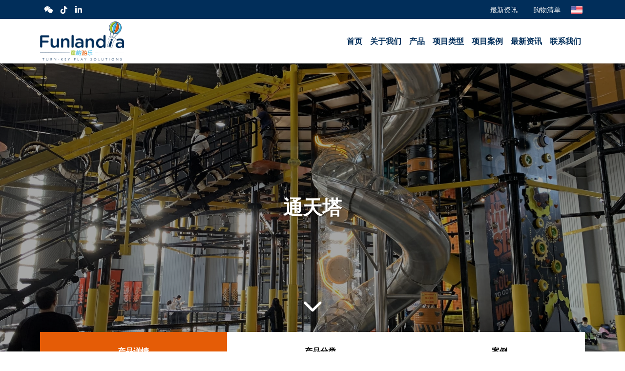

--- FILE ---
content_type: text/html; charset=UTF-8
request_url: https://funlandia.cn/product/adventure-tower/
body_size: 11286
content:
<!DOCTYPE html>
<html lang="zh-Hans">
<head>
	<meta charset="UTF-8">
	<meta name="viewport" content="width=device-width, initial-scale=1">

	<meta name='robots' content='index, follow, max-image-preview:large, max-snippet:-1, max-video-preview:-1' />

	<!-- This site is optimized with the Yoast SEO plugin v26.8 - https://yoast.com/product/yoast-seo-wordpress/ -->
	<title>通天塔 - 童韵游乐</title>
	<link rel="canonical" href="https://funlandia.cn/product/adventure-tower/" />
	<meta property="og:locale" content="zh_CN" />
	<meta property="og:type" content="article" />
	<meta property="og:title" content="通天塔 - 童韵游乐" />
	<meta property="og:url" content="https://funlandia.cn/product/adventure-tower/" />
	<meta property="og:site_name" content="童韵游乐" />
	<meta name="twitter:card" content="summary_large_image" />
	<script type="application/ld+json" class="yoast-schema-graph">{"@context":"https://schema.org","@graph":[{"@type":"CollectionPage","@id":"https://funlandia.cn/product/adventure-tower/","url":"https://funlandia.cn/product/adventure-tower/","name":"通天塔 - 童韵游乐","isPartOf":{"@id":"https://funlandia.cn/#website"},"breadcrumb":{"@id":"https://funlandia.cn/product/adventure-tower/#breadcrumb"},"inLanguage":"zh-Hans"},{"@type":"BreadcrumbList","@id":"https://funlandia.cn/product/adventure-tower/#breadcrumb","itemListElement":[{"@type":"ListItem","position":1,"name":"Home","item":"https://funlandia.cn/"},{"@type":"ListItem","position":2,"name":"运动拓展","item":"https://funlandia.cn/product/adventure-play/"},{"@type":"ListItem","position":3,"name":"通天塔"}]},{"@type":"WebSite","@id":"https://funlandia.cn/#website","url":"https://funlandia.cn/","name":"童韵游乐","description":"","publisher":{"@id":"https://funlandia.cn/#organization"},"potentialAction":[{"@type":"SearchAction","target":{"@type":"EntryPoint","urlTemplate":"https://funlandia.cn/?s={search_term_string}"},"query-input":{"@type":"PropertyValueSpecification","valueRequired":true,"valueName":"search_term_string"}}],"inLanguage":"zh-Hans"},{"@type":"Organization","@id":"https://funlandia.cn/#organization","name":"Funlandia Play System Co., Ltd","url":"https://funlandia.cn/","logo":{"@type":"ImageObject","inLanguage":"zh-Hans","@id":"https://funlandia.cn/#/schema/logo/image/","url":"https://funlandia.cn/wp-content/uploads/2022/02/funlandia-logo-1.png","contentUrl":"https://funlandia.cn/wp-content/uploads/2022/02/funlandia-logo-1.png","width":180,"height":73,"caption":"Funlandia Play System Co., Ltd"},"image":{"@id":"https://funlandia.cn/#/schema/logo/image/"},"sameAs":["https://www.facebook.com/FunlandiaPlaygrounds/","https://www.instagram.com/funlandiaplaysystems/","https://www.linkedin.com/company/funlandia-playground-systems-ltd-/","https://www.youtube.com/channel/UCKguqJGnM8-1A1FoKH-4szQ"]}]}</script>
	<!-- / Yoast SEO plugin. -->


<style id='wp-img-auto-sizes-contain-inline-css' type='text/css'>
img:is([sizes=auto i],[sizes^="auto," i]){contain-intrinsic-size:3000px 1500px}
/*# sourceURL=wp-img-auto-sizes-contain-inline-css */
</style>
<style id='classic-theme-styles-inline-css' type='text/css'>
/*! This file is auto-generated */
.wp-block-button__link{color:#fff;background-color:#32373c;border-radius:9999px;box-shadow:none;text-decoration:none;padding:calc(.667em + 2px) calc(1.333em + 2px);font-size:1.125em}.wp-block-file__button{background:#32373c;color:#fff;text-decoration:none}
/*# sourceURL=/wp-includes/css/classic-themes.min.css */
</style>
<style id='global-styles-inline-css' type='text/css'>
:root{--wp--preset--aspect-ratio--square: 1;--wp--preset--aspect-ratio--4-3: 4/3;--wp--preset--aspect-ratio--3-4: 3/4;--wp--preset--aspect-ratio--3-2: 3/2;--wp--preset--aspect-ratio--2-3: 2/3;--wp--preset--aspect-ratio--16-9: 16/9;--wp--preset--aspect-ratio--9-16: 9/16;--wp--preset--color--black: #000000;--wp--preset--color--cyan-bluish-gray: #abb8c3;--wp--preset--color--white: #ffffff;--wp--preset--color--pale-pink: #f78da7;--wp--preset--color--vivid-red: #cf2e2e;--wp--preset--color--luminous-vivid-orange: #ff6900;--wp--preset--color--luminous-vivid-amber: #fcb900;--wp--preset--color--light-green-cyan: #7bdcb5;--wp--preset--color--vivid-green-cyan: #00d084;--wp--preset--color--pale-cyan-blue: #8ed1fc;--wp--preset--color--vivid-cyan-blue: #0693e3;--wp--preset--color--vivid-purple: #9b51e0;--wp--preset--gradient--vivid-cyan-blue-to-vivid-purple: linear-gradient(135deg,rgb(6,147,227) 0%,rgb(155,81,224) 100%);--wp--preset--gradient--light-green-cyan-to-vivid-green-cyan: linear-gradient(135deg,rgb(122,220,180) 0%,rgb(0,208,130) 100%);--wp--preset--gradient--luminous-vivid-amber-to-luminous-vivid-orange: linear-gradient(135deg,rgb(252,185,0) 0%,rgb(255,105,0) 100%);--wp--preset--gradient--luminous-vivid-orange-to-vivid-red: linear-gradient(135deg,rgb(255,105,0) 0%,rgb(207,46,46) 100%);--wp--preset--gradient--very-light-gray-to-cyan-bluish-gray: linear-gradient(135deg,rgb(238,238,238) 0%,rgb(169,184,195) 100%);--wp--preset--gradient--cool-to-warm-spectrum: linear-gradient(135deg,rgb(74,234,220) 0%,rgb(151,120,209) 20%,rgb(207,42,186) 40%,rgb(238,44,130) 60%,rgb(251,105,98) 80%,rgb(254,248,76) 100%);--wp--preset--gradient--blush-light-purple: linear-gradient(135deg,rgb(255,206,236) 0%,rgb(152,150,240) 100%);--wp--preset--gradient--blush-bordeaux: linear-gradient(135deg,rgb(254,205,165) 0%,rgb(254,45,45) 50%,rgb(107,0,62) 100%);--wp--preset--gradient--luminous-dusk: linear-gradient(135deg,rgb(255,203,112) 0%,rgb(199,81,192) 50%,rgb(65,88,208) 100%);--wp--preset--gradient--pale-ocean: linear-gradient(135deg,rgb(255,245,203) 0%,rgb(182,227,212) 50%,rgb(51,167,181) 100%);--wp--preset--gradient--electric-grass: linear-gradient(135deg,rgb(202,248,128) 0%,rgb(113,206,126) 100%);--wp--preset--gradient--midnight: linear-gradient(135deg,rgb(2,3,129) 0%,rgb(40,116,252) 100%);--wp--preset--font-size--small: 13px;--wp--preset--font-size--medium: 20px;--wp--preset--font-size--large: 36px;--wp--preset--font-size--x-large: 42px;--wp--preset--spacing--20: 0.44rem;--wp--preset--spacing--30: 0.67rem;--wp--preset--spacing--40: 1rem;--wp--preset--spacing--50: 1.5rem;--wp--preset--spacing--60: 2.25rem;--wp--preset--spacing--70: 3.38rem;--wp--preset--spacing--80: 5.06rem;--wp--preset--shadow--natural: 6px 6px 9px rgba(0, 0, 0, 0.2);--wp--preset--shadow--deep: 12px 12px 50px rgba(0, 0, 0, 0.4);--wp--preset--shadow--sharp: 6px 6px 0px rgba(0, 0, 0, 0.2);--wp--preset--shadow--outlined: 6px 6px 0px -3px rgb(255, 255, 255), 6px 6px rgb(0, 0, 0);--wp--preset--shadow--crisp: 6px 6px 0px rgb(0, 0, 0);}:where(.is-layout-flex){gap: 0.5em;}:where(.is-layout-grid){gap: 0.5em;}body .is-layout-flex{display: flex;}.is-layout-flex{flex-wrap: wrap;align-items: center;}.is-layout-flex > :is(*, div){margin: 0;}body .is-layout-grid{display: grid;}.is-layout-grid > :is(*, div){margin: 0;}:where(.wp-block-columns.is-layout-flex){gap: 2em;}:where(.wp-block-columns.is-layout-grid){gap: 2em;}:where(.wp-block-post-template.is-layout-flex){gap: 1.25em;}:where(.wp-block-post-template.is-layout-grid){gap: 1.25em;}.has-black-color{color: var(--wp--preset--color--black) !important;}.has-cyan-bluish-gray-color{color: var(--wp--preset--color--cyan-bluish-gray) !important;}.has-white-color{color: var(--wp--preset--color--white) !important;}.has-pale-pink-color{color: var(--wp--preset--color--pale-pink) !important;}.has-vivid-red-color{color: var(--wp--preset--color--vivid-red) !important;}.has-luminous-vivid-orange-color{color: var(--wp--preset--color--luminous-vivid-orange) !important;}.has-luminous-vivid-amber-color{color: var(--wp--preset--color--luminous-vivid-amber) !important;}.has-light-green-cyan-color{color: var(--wp--preset--color--light-green-cyan) !important;}.has-vivid-green-cyan-color{color: var(--wp--preset--color--vivid-green-cyan) !important;}.has-pale-cyan-blue-color{color: var(--wp--preset--color--pale-cyan-blue) !important;}.has-vivid-cyan-blue-color{color: var(--wp--preset--color--vivid-cyan-blue) !important;}.has-vivid-purple-color{color: var(--wp--preset--color--vivid-purple) !important;}.has-black-background-color{background-color: var(--wp--preset--color--black) !important;}.has-cyan-bluish-gray-background-color{background-color: var(--wp--preset--color--cyan-bluish-gray) !important;}.has-white-background-color{background-color: var(--wp--preset--color--white) !important;}.has-pale-pink-background-color{background-color: var(--wp--preset--color--pale-pink) !important;}.has-vivid-red-background-color{background-color: var(--wp--preset--color--vivid-red) !important;}.has-luminous-vivid-orange-background-color{background-color: var(--wp--preset--color--luminous-vivid-orange) !important;}.has-luminous-vivid-amber-background-color{background-color: var(--wp--preset--color--luminous-vivid-amber) !important;}.has-light-green-cyan-background-color{background-color: var(--wp--preset--color--light-green-cyan) !important;}.has-vivid-green-cyan-background-color{background-color: var(--wp--preset--color--vivid-green-cyan) !important;}.has-pale-cyan-blue-background-color{background-color: var(--wp--preset--color--pale-cyan-blue) !important;}.has-vivid-cyan-blue-background-color{background-color: var(--wp--preset--color--vivid-cyan-blue) !important;}.has-vivid-purple-background-color{background-color: var(--wp--preset--color--vivid-purple) !important;}.has-black-border-color{border-color: var(--wp--preset--color--black) !important;}.has-cyan-bluish-gray-border-color{border-color: var(--wp--preset--color--cyan-bluish-gray) !important;}.has-white-border-color{border-color: var(--wp--preset--color--white) !important;}.has-pale-pink-border-color{border-color: var(--wp--preset--color--pale-pink) !important;}.has-vivid-red-border-color{border-color: var(--wp--preset--color--vivid-red) !important;}.has-luminous-vivid-orange-border-color{border-color: var(--wp--preset--color--luminous-vivid-orange) !important;}.has-luminous-vivid-amber-border-color{border-color: var(--wp--preset--color--luminous-vivid-amber) !important;}.has-light-green-cyan-border-color{border-color: var(--wp--preset--color--light-green-cyan) !important;}.has-vivid-green-cyan-border-color{border-color: var(--wp--preset--color--vivid-green-cyan) !important;}.has-pale-cyan-blue-border-color{border-color: var(--wp--preset--color--pale-cyan-blue) !important;}.has-vivid-cyan-blue-border-color{border-color: var(--wp--preset--color--vivid-cyan-blue) !important;}.has-vivid-purple-border-color{border-color: var(--wp--preset--color--vivid-purple) !important;}.has-vivid-cyan-blue-to-vivid-purple-gradient-background{background: var(--wp--preset--gradient--vivid-cyan-blue-to-vivid-purple) !important;}.has-light-green-cyan-to-vivid-green-cyan-gradient-background{background: var(--wp--preset--gradient--light-green-cyan-to-vivid-green-cyan) !important;}.has-luminous-vivid-amber-to-luminous-vivid-orange-gradient-background{background: var(--wp--preset--gradient--luminous-vivid-amber-to-luminous-vivid-orange) !important;}.has-luminous-vivid-orange-to-vivid-red-gradient-background{background: var(--wp--preset--gradient--luminous-vivid-orange-to-vivid-red) !important;}.has-very-light-gray-to-cyan-bluish-gray-gradient-background{background: var(--wp--preset--gradient--very-light-gray-to-cyan-bluish-gray) !important;}.has-cool-to-warm-spectrum-gradient-background{background: var(--wp--preset--gradient--cool-to-warm-spectrum) !important;}.has-blush-light-purple-gradient-background{background: var(--wp--preset--gradient--blush-light-purple) !important;}.has-blush-bordeaux-gradient-background{background: var(--wp--preset--gradient--blush-bordeaux) !important;}.has-luminous-dusk-gradient-background{background: var(--wp--preset--gradient--luminous-dusk) !important;}.has-pale-ocean-gradient-background{background: var(--wp--preset--gradient--pale-ocean) !important;}.has-electric-grass-gradient-background{background: var(--wp--preset--gradient--electric-grass) !important;}.has-midnight-gradient-background{background: var(--wp--preset--gradient--midnight) !important;}.has-small-font-size{font-size: var(--wp--preset--font-size--small) !important;}.has-medium-font-size{font-size: var(--wp--preset--font-size--medium) !important;}.has-large-font-size{font-size: var(--wp--preset--font-size--large) !important;}.has-x-large-font-size{font-size: var(--wp--preset--font-size--x-large) !important;}
:where(.wp-block-post-template.is-layout-flex){gap: 1.25em;}:where(.wp-block-post-template.is-layout-grid){gap: 1.25em;}
:where(.wp-block-term-template.is-layout-flex){gap: 1.25em;}:where(.wp-block-term-template.is-layout-grid){gap: 1.25em;}
:where(.wp-block-columns.is-layout-flex){gap: 2em;}:where(.wp-block-columns.is-layout-grid){gap: 2em;}
:root :where(.wp-block-pullquote){font-size: 1.5em;line-height: 1.6;}
/*# sourceURL=global-styles-inline-css */
</style>
<link rel='stylesheet' id='magnific-popup-css' href='https://funlandia.cn/wp-content/themes/funlandia/assets/css/magnific-popup.css?ver=1651900226' type='text/css' media='all' />
<link rel='stylesheet' id='bootstrap-css' href='https://funlandia.cn/wp-content/themes/funlandia/assets/css/bootstrap.min.css?ver=1649812330' type='text/css' media='all' />
<link rel='stylesheet' id='google-fonts-css' href='https://fonts.googleapis.com/css2?family=Montserrat:ital,wght@0,400;0,900;1,400;1,900&#038;family=Open+Sans:ital,wght@0,400;0,600;1,400;1,600&#038;display=swap' type='text/css' media='all' />
<link rel='stylesheet' id='general-css' href='https://funlandia.cn/wp-content/themes/funlandia/assets/css/general.css?ver=1651900226' type='text/css' media='all' />
<link rel='stylesheet' id='bidm-style-css' href='https://funlandia.cn/wp-content/themes/funlandia/style.css?ver=1650396480' type='text/css' media='all' />
<link rel='stylesheet' id='fontawesome-css' href='https://funlandia.cn/wp-content/themes/funlandia/assets/css/fontawesome-all.min.css?ver=1649812330' type='text/css' media='all' />
<script type="text/javascript" src="https://funlandia.cn/wp-includes/js/jquery/jquery.min.js?ver=3.7.1" id="jquery-core-js"></script>
<script type="text/javascript" src="https://funlandia.cn/wp-includes/js/jquery/jquery-migrate.min.js?ver=3.4.1" id="jquery-migrate-js"></script>
<style>:root {
			--lazy-loader-animation-duration: 300ms;
		}
		  
		.lazyload {
	display: block;
}

.lazyload,
        .lazyloading {
			opacity: 0;
		}


		.lazyloaded {
			opacity: 1;
			transition: opacity 300ms;
			transition: opacity var(--lazy-loader-animation-duration);
		}</style><noscript><style>.lazyload { display: none; } .lazyload[class*="lazy-loader-background-element-"] { display: block; opacity: 1; }</style></noscript><meta name="generator" content="Elementor 3.34.2; features: additional_custom_breakpoints; settings: css_print_method-external, google_font-enabled, font_display-auto">
			<style>
				.e-con.e-parent:nth-of-type(n+4):not(.e-lazyloaded):not(.e-no-lazyload),
				.e-con.e-parent:nth-of-type(n+4):not(.e-lazyloaded):not(.e-no-lazyload) * {
					background-image: none !important;
				}
				@media screen and (max-height: 1024px) {
					.e-con.e-parent:nth-of-type(n+3):not(.e-lazyloaded):not(.e-no-lazyload),
					.e-con.e-parent:nth-of-type(n+3):not(.e-lazyloaded):not(.e-no-lazyload) * {
						background-image: none !important;
					}
				}
				@media screen and (max-height: 640px) {
					.e-con.e-parent:nth-of-type(n+2):not(.e-lazyloaded):not(.e-no-lazyload),
					.e-con.e-parent:nth-of-type(n+2):not(.e-lazyloaded):not(.e-no-lazyload) * {
						background-image: none !important;
					}
				}
			</style>
			<link rel="icon" href="https://funlandia.cn/wp-content/uploads/2022/03/cropped-favicon-32x32.png" sizes="32x32" />
<link rel="icon" href="https://funlandia.cn/wp-content/uploads/2022/03/cropped-favicon-192x192.png" sizes="192x192" />
<link rel="apple-touch-icon" href="https://funlandia.cn/wp-content/uploads/2022/03/cropped-favicon-180x180.png" />
<meta name="msapplication-TileImage" content="https://funlandia.cn/wp-content/uploads/2022/03/cropped-favicon-270x270.png" />
		<style type="text/css" id="wp-custom-css">
			.elementor-g-recaptcha {
	display: none;
}		</style>
		</head>

<body class="archive tax-product_category term-adventure-tower term-72 wp-custom-logo wp-embed-responsive wp-theme-funlandia zh-Hans elementor-default elementor-kit-5">
	
	<div class="header w-100 bg-white shadow-sm position-fixed top-0">
		<div class="bg-brand">
			<div class="container-xl">
				<div class="top d-flex flex-row justify-content-between align-items-center">
					<div class="top-social d-flex flex-row">
						<a class="p-2 lh-1" href="https://funlandia.cn/wp-content/uploads/2022/04/WeChat.jpg" target="_blank"><i class="fab fa-weixin"></i></a><a class="p-2 lh-1" href="https://v.douyin.com/Y6qsbEf/" target="_blank"><i class="fab fa-tiktok"></i></a><a class="p-2 lh-1" href="https://www.linkedin.com/company/73056885" target="_blank"><i class="fab fa-linkedin-in"></i></a>					</div><!-- /.top-social -->

					<ul id="menu-top" class="top-menu nav"><li itemscope="itemscope" itemtype="https://www.schema.org/SiteNavigationElement" id="menu-item-587" class="menu-item menu-item-type-taxonomy menu-item-object-category menu-item-587 nav-item"><a title="最新资讯" href="https://funlandia.cn/category/news/" class="nav-link">最新资讯</a></li>
<li itemscope="itemscope" itemtype="https://www.schema.org/SiteNavigationElement" id="menu-item-588" class="menu-item menu-item-type-post_type menu-item-object-page menu-item-588 nav-item"><a title="购物清单" href="https://funlandia.cn/wishlist/" class="nav-link">购物清单</a></li>
<li itemscope="itemscope" itemtype="https://www.schema.org/SiteNavigationElement" id="menu-item-4801" class="icon-flag-usa menu-item menu-item-type-custom menu-item-object-custom menu-item-4801 nav-item"><a title="English" target="_blank" href="https://funlandia.com/" class="nav-link">English</a></li>
</ul>				</div><!-- /.top -->
			</div>
		</div>

		<nav class="navbar navbar-expand-lg py-0 bg-white">
			<div class="container-xl position-relative">
								<a class="navbar-brand" href="https://funlandia.cn" title="童韵游乐" rel="home">
					<picture class="">
<source type="image/webp" srcset="https://funlandia.cn/wp-content/uploads/2022/02/cropped-TURN.png.webp"/>
<img src="https://funlandia.cn/wp-content/uploads/2022/02/cropped-TURN.png" alt="童韵游乐"/>
</picture>
				</a>

				<div class="toggler navbar-toggler cursor-pointer" data-bs-toggle="collapse" data-bs-target="#main-menu-container" aria-controls="" aria-expanded="false" aria-label="Toggle navigation">
					<i class="fa-solid fa-bars fa-lg"></i>
					<i class="fa-solid fa-xmark fa-lg d-none"></i>
				</div>

				<div id="main-menu-container" class="collapse navbar-collapse"><ul id="main-menu" class="main-menu me-0 ms-auto navbar-nav"><li itemscope="itemscope" itemtype="https://www.schema.org/SiteNavigationElement" id="menu-item-68" class="menu-item menu-item-type-post_type menu-item-object-page menu-item-home menu-item-68 nav-item"><a title="首页" href="https://funlandia.cn/" class="nav-link">首页</a></li>
<li itemscope="itemscope" itemtype="https://www.schema.org/SiteNavigationElement" id="menu-item-9" class="menu-item menu-item-type-post_type menu-item-object-page menu-item-has-children dropdown menu-item-9 nav-item"><a title="关于我们" href="https://funlandia.cn/about-us/" class="nav-link">关于我们</a>
<ul class="dropdown-menu"  role="menu">
	<li itemscope="itemscope" itemtype="https://www.schema.org/SiteNavigationElement" id="menu-item-136" class="menu-item menu-item-type-post_type menu-item-object-page menu-item-136 nav-item"><a title="公司介绍" href="https://funlandia.cn/about-us/who-we-are/" class="dropdown-item">公司介绍</a></li>
	<li itemscope="itemscope" itemtype="https://www.schema.org/SiteNavigationElement" id="menu-item-135" class="menu-item menu-item-type-post_type menu-item-object-page menu-item-135 nav-item"><a title="品牌优势" href="https://funlandia.cn/about-us/our-strength/" class="dropdown-item">品牌优势</a></li>
	<li itemscope="itemscope" itemtype="https://www.schema.org/SiteNavigationElement" id="menu-item-134" class="menu-item menu-item-type-post_type menu-item-object-page menu-item-134 nav-item"><a title="全面解决方案" href="https://funlandia.cn/about-us/process/" class="dropdown-item">全面解决方案</a></li>
	<li itemscope="itemscope" itemtype="https://www.schema.org/SiteNavigationElement" id="menu-item-131" class="menu-item menu-item-type-post_type menu-item-object-page menu-item-131 nav-item"><a title="运营支持" href="https://funlandia.cn/about-us/customer-support/" class="dropdown-item">运营支持</a></li>
</ul>
</li>
<li itemscope="itemscope" itemtype="https://www.schema.org/SiteNavigationElement" id="menu-item-71" class="mega-menu menu-item menu-item-type-post_type_archive menu-item-object-product current-menu-ancestor menu-item-has-children dropdown menu-item-71 nav-item"><a title="产品" href="https://funlandia.cn/products/" class="nav-link">产品</a>
<ul class="dropdown-menu"  role="menu">
	<li itemscope="itemscope" itemtype="https://www.schema.org/SiteNavigationElement" id="menu-item-72" class="menu-item menu-item-type-taxonomy menu-item-object-product_category current-product_category-ancestor current-menu-ancestor current-menu-parent current-product_category-parent menu-item-has-children dropdown active menu-item-72 nav-item"><a title="运动拓展" href="https://funlandia.cn/product/adventure-play/" class="dropdown-item">运动拓展</a>
	<ul class="dropdown-menu"  role="menu">
		<li itemscope="itemscope" itemtype="https://www.schema.org/SiteNavigationElement" id="menu-item-82" class="menu-item menu-item-type-taxonomy menu-item-object-product_category menu-item-82 nav-item"><a title="蹦床公园" href="https://funlandia.cn/product/trampoline-park/" class="dropdown-item">蹦床公园</a></li>
		<li itemscope="itemscope" itemtype="https://www.schema.org/SiteNavigationElement" id="menu-item-83" class="menu-item menu-item-type-taxonomy menu-item-object-product_category menu-item-83 nav-item"><a title="忍者竞技" href="https://funlandia.cn/product/warrior-challenge-courses/" class="dropdown-item">忍者竞技</a></li>
		<li itemscope="itemscope" itemtype="https://www.schema.org/SiteNavigationElement" id="menu-item-76" class="menu-item menu-item-type-taxonomy menu-item-object-product_category menu-item-76 nav-item"><a title="仿真滑雪" href="https://funlandia.cn/product/donut-slide/" class="dropdown-item">仿真滑雪</a></li>
		<li itemscope="itemscope" itemtype="https://www.schema.org/SiteNavigationElement" id="menu-item-80" class="menu-item menu-item-type-taxonomy menu-item-object-product_category menu-item-80 nav-item"><a title="高空拓展" href="https://funlandia.cn/product/rope-courses/" class="dropdown-item">高空拓展</a></li>
		<li itemscope="itemscope" itemtype="https://www.schema.org/SiteNavigationElement" id="menu-item-73" class="menu-item menu-item-type-taxonomy menu-item-object-product_category current-menu-item active menu-item-73 nav-item"><a title="通天塔" href="https://funlandia.cn/product/adventure-tower/" class="dropdown-item" aria-current="page">通天塔</a></li>
		<li itemscope="itemscope" itemtype="https://www.schema.org/SiteNavigationElement" id="menu-item-79" class="menu-item menu-item-type-taxonomy menu-item-object-product_category menu-item-79 nav-item"><a title="滑轨" href="https://funlandia.cn/product/rail-fly/" class="dropdown-item">滑轨</a></li>
		<li itemscope="itemscope" itemtype="https://www.schema.org/SiteNavigationElement" id="menu-item-81" class="menu-item menu-item-type-taxonomy menu-item-object-product_category menu-item-81 nav-item"><a title="空中飞索" href="https://funlandia.cn/product/shuttle-zipline/" class="dropdown-item">空中飞索</a></li>
		<li itemscope="itemscope" itemtype="https://www.schema.org/SiteNavigationElement" id="menu-item-75" class="menu-item menu-item-type-taxonomy menu-item-object-product_category menu-item-75 nav-item"><a title="趣味攀岩" href="https://funlandia.cn/product/climbing-wall/" class="dropdown-item">趣味攀岩</a></li>
		<li itemscope="itemscope" itemtype="https://www.schema.org/SiteNavigationElement" id="menu-item-74" class="menu-item menu-item-type-taxonomy menu-item-object-product_category menu-item-74 nav-item"><a title="泡泡迷宫" href="https://funlandia.cn/product/bubble-maze/" class="dropdown-item">泡泡迷宫</a></li>
		<li itemscope="itemscope" itemtype="https://www.schema.org/SiteNavigationElement" id="menu-item-77" class="menu-item menu-item-type-taxonomy menu-item-object-product_category menu-item-77 nav-item"><a title="气模运动" href="https://funlandia.cn/product/inflatables-sports/" class="dropdown-item">气模运动</a></li>
		<li itemscope="itemscope" itemtype="https://www.schema.org/SiteNavigationElement" id="menu-item-78" class="menu-item menu-item-type-taxonomy menu-item-object-product_category menu-item-78 nav-item"><a title="互动运动" href="https://funlandia.cn/product/interactive-sports/" class="dropdown-item">互动运动</a></li>
	</ul>
</li>
	<li itemscope="itemscope" itemtype="https://www.schema.org/SiteNavigationElement" id="menu-item-84" class="menu-item menu-item-type-taxonomy menu-item-object-product_category menu-item-has-children dropdown menu-item-84 nav-item"><a title="亲子游乐" href="https://funlandia.cn/product/children-play/" class="dropdown-item">亲子游乐</a>
	<ul class="dropdown-menu"  role="menu">
		<li itemscope="itemscope" itemtype="https://www.schema.org/SiteNavigationElement" id="menu-item-88" class="menu-item menu-item-type-taxonomy menu-item-object-product_category menu-item-88 nav-item"><a title="软包主题乐园" href="https://funlandia.cn/product/indoor-playground/" class="dropdown-item">软包主题乐园</a></li>
		<li itemscope="itemscope" itemtype="https://www.schema.org/SiteNavigationElement" id="menu-item-94" class="menu-item menu-item-type-taxonomy menu-item-object-product_category menu-item-94 nav-item"><a title="软包感统" href="https://funlandia.cn/product/toddler-soft-play/" class="dropdown-item">软包感统</a></li>
		<li itemscope="itemscope" itemtype="https://www.schema.org/SiteNavigationElement" id="menu-item-927" class="menu-item menu-item-type-taxonomy menu-item-object-product_category menu-item-927 nav-item"><a title="电动软包" href="https://funlandia.cn/product/electric-soft-play/" class="dropdown-item">电动软包</a></li>
		<li itemscope="itemscope" itemtype="https://www.schema.org/SiteNavigationElement" id="menu-item-85" class="menu-item menu-item-type-taxonomy menu-item-object-product_category menu-item-85 nav-item"><a title="球池" href="https://funlandia.cn/product/ball-pit/" class="dropdown-item">球池</a></li>
		<li itemscope="itemscope" itemtype="https://www.schema.org/SiteNavigationElement" id="menu-item-928" class="menu-item menu-item-type-taxonomy menu-item-object-product_category menu-item-928 nav-item"><a title="墙面游戏" href="https://funlandia.cn/product/wall-game/" class="dropdown-item">墙面游戏</a></li>
		<li itemscope="itemscope" itemtype="https://www.schema.org/SiteNavigationElement" id="menu-item-87" class="menu-item menu-item-type-taxonomy menu-item-object-product_category menu-item-87 nav-item"><a title="儿童攀岩" href="https://funlandia.cn/product/children-climbing/" class="dropdown-item">儿童攀岩</a></li>
		<li itemscope="itemscope" itemtype="https://www.schema.org/SiteNavigationElement" id="menu-item-89" class="menu-item menu-item-type-taxonomy menu-item-object-product_category menu-item-89 nav-item"><a title="充气城堡" href="https://funlandia.cn/product/inflatables-children-play/" class="dropdown-item">充气城堡</a></li>
		<li itemscope="itemscope" itemtype="https://www.schema.org/SiteNavigationElement" id="menu-item-91" class="menu-item menu-item-type-taxonomy menu-item-object-product_category menu-item-91 nav-item"><a title="小忍者学院" href="https://funlandia.cn/product/junior-warrior-courses/" class="dropdown-item">小忍者学院</a></li>
		<li itemscope="itemscope" itemtype="https://www.schema.org/SiteNavigationElement" id="menu-item-92" class="menu-item menu-item-type-taxonomy menu-item-object-product_category menu-item-92 nav-item"><a title="角色屋" href="https://funlandia.cn/product/pretend-play/" class="dropdown-item">角色屋</a></li>
		<li itemscope="itemscope" itemtype="https://www.schema.org/SiteNavigationElement" id="menu-item-93" class="menu-item menu-item-type-taxonomy menu-item-object-product_category menu-item-93 nav-item"><a title="彩虹网" href="https://funlandia.cn/product/rainbow-net/" class="dropdown-item">彩虹网</a></li>
		<li itemscope="itemscope" itemtype="https://www.schema.org/SiteNavigationElement" id="menu-item-95" class="menu-item menu-item-type-taxonomy menu-item-object-product_category menu-item-95 nav-item"><a title="火山滑梯" href="https://funlandia.cn/product/volcano-slide/" class="dropdown-item">火山滑梯</a></li>
		<li itemscope="itemscope" itemtype="https://www.schema.org/SiteNavigationElement" id="menu-item-86" class="menu-item menu-item-type-taxonomy menu-item-object-product_category menu-item-86 nav-item"><a title="儿童赛车" href="https://funlandia.cn/product/biking-area/" class="dropdown-item">儿童赛车</a></li>
		<li itemscope="itemscope" itemtype="https://www.schema.org/SiteNavigationElement" id="menu-item-90" class="menu-item menu-item-type-taxonomy menu-item-object-product_category menu-item-90 nav-item"><a title="儿童多媒体互动" href="https://funlandia.cn/product/interactive-games/" class="dropdown-item">儿童多媒体互动</a></li>
	</ul>
</li>
</ul>
</li>
<li itemscope="itemscope" itemtype="https://www.schema.org/SiteNavigationElement" id="menu-item-567" class="menu-item menu-item-type-post_type menu-item-object-page menu-item-has-children dropdown menu-item-567 nav-item"><a title="项目类型" href="https://funlandia.cn/industries/" class="nav-link">项目类型</a>
<ul class="dropdown-menu"  role="menu">
	<li itemscope="itemscope" itemtype="https://www.schema.org/SiteNavigationElement" id="menu-item-3450" class="menu-item menu-item-type-taxonomy menu-item-object-industry menu-item-3450 nav-item"><a title="家庭娱乐中心" href="https://funlandia.cn/industry/family-entertainment-centers/" class="dropdown-item">家庭娱乐中心</a></li>
	<li itemscope="itemscope" itemtype="https://www.schema.org/SiteNavigationElement" id="menu-item-3451" class="menu-item menu-item-type-taxonomy menu-item-object-industry menu-item-3451 nav-item"><a title="蹦床公园" href="https://funlandia.cn/industry/trampoline-parks/" class="dropdown-item">蹦床公园</a></li>
	<li itemscope="itemscope" itemtype="https://www.schema.org/SiteNavigationElement" id="menu-item-3452" class="menu-item menu-item-type-taxonomy menu-item-object-industry menu-item-3452 nav-item"><a title="购物中心" href="https://funlandia.cn/industry/shopping-malls/" class="dropdown-item">购物中心</a></li>
	<li itemscope="itemscope" itemtype="https://www.schema.org/SiteNavigationElement" id="menu-item-3453" class="menu-item menu-item-type-taxonomy menu-item-object-industry menu-item-3453 nav-item"><a title="酒店配套" href="https://funlandia.cn/industry/hotel/" class="dropdown-item">酒店配套</a></li>
	<li itemscope="itemscope" itemtype="https://www.schema.org/SiteNavigationElement" id="menu-item-3454" class="menu-item menu-item-type-taxonomy menu-item-object-industry menu-item-3454 nav-item"><a title="主题乐园" href="https://funlandia.cn/industry/theme-parks/" class="dropdown-item">主题乐园</a></li>
	<li itemscope="itemscope" itemtype="https://www.schema.org/SiteNavigationElement" id="menu-item-3455" class="menu-item menu-item-type-taxonomy menu-item-object-industry menu-item-3455 nav-item"><a title="早教中心" href="https://funlandia.cn/industry/daycare-and-early-education/" class="dropdown-item">早教中心</a></li>
</ul>
</li>
<li itemscope="itemscope" itemtype="https://www.schema.org/SiteNavigationElement" id="menu-item-69" class="menu-item menu-item-type-post_type_archive menu-item-object-project menu-item-69 nav-item"><a title="项目案例" href="https://funlandia.cn/projects/" class="nav-link">项目案例</a></li>
<li itemscope="itemscope" itemtype="https://www.schema.org/SiteNavigationElement" id="menu-item-566" class="menu-item menu-item-type-post_type menu-item-object-page menu-item-has-children dropdown menu-item-566 nav-item"><a title="最新资讯" href="https://funlandia.cn/resources/" class="nav-link">最新资讯</a>
<ul class="dropdown-menu"  role="menu">
	<li itemscope="itemscope" itemtype="https://www.schema.org/SiteNavigationElement" id="menu-item-583" class="menu-item menu-item-type-taxonomy menu-item-object-category menu-item-583 nav-item"><a title="行业动态" href="https://funlandia.cn/category/news/" class="dropdown-item">行业动态</a></li>
	<li itemscope="itemscope" itemtype="https://www.schema.org/SiteNavigationElement" id="menu-item-4257" class="menu-item menu-item-type-post_type menu-item-object-page menu-item-4257 nav-item"><a title="公司手册下载" href="https://funlandia.cn/resources/downloads/" class="dropdown-item">公司手册下载</a></li>
</ul>
</li>
<li itemscope="itemscope" itemtype="https://www.schema.org/SiteNavigationElement" id="menu-item-96" class="menu-item menu-item-type-post_type menu-item-object-page menu-item-96 nav-item"><a title="联系我们" href="https://funlandia.cn/contact/" class="nav-link">联系我们</a></li>
</ul></div>			</div>
		</nav>
	</div>

<div class="term-header d-flex justify-content-center align-items-center position-relative overflow-hidden" style="">
	<div class="bg-image position-absolute top-0 start-0 bottom-0 end-0 bg-fullscreen lazyload" data-bg="https://funlandia.cn/wp-content/uploads/2022/01/大连-3-min.jpg">
			</div>

	<div class="container position-relative">
		<div class="row">
			<div class="col-lg-8 offset-lg-2">
				<div class="introduction d-flex flex-column justify-content-center align-items-center">
					<h1 class="text-white text-center mb-0">通天塔</h1>

									</div>
			</div>
		</div>
	</div>

	<div id="nav" class="position-absolute w-100 bottom-0" style="height: 167px;">
		<a href="#nav" class="go-to text-white position-absolute"><i class="fas fa-chevron-down"></i></a>
	</div>
</div>

<div class="term-nav position-relative mb-5">
	<div class="container">
		<ul class="nav nav-pills nav-fill bg-white shadow">
									<li class="nav-item">
							<a class="nav-link py-4 text-black text-uppercase lh-lg rounded-0 active" href="https://funlandia.cn/product/adventure-tower/%e4%ba%a7%e5%93%81%e8%af%a6%e6%83%85#nav">产品详情</a>
						</li>
									<li class="nav-item">
							<a class="nav-link py-4 text-black text-uppercase lh-lg rounded-0 " href="https://funlandia.cn/product/adventure-tower/%e4%ba%a7%e5%93%81%e5%88%86%e7%b1%bb#nav">产品分类</a>
						</li>
									<li class="nav-item">
							<a class="nav-link py-4 text-black text-uppercase lh-lg rounded-0 " href="https://funlandia.cn/product/adventure-tower/%e6%a1%88%e4%be%8b#nav">案例</a>
						</li>
					</ul>
	</div>
</div>

		<div data-elementor-type="wp-post" data-elementor-id="549" class="elementor elementor-549" data-elementor-post-type="tab">
						<section class="elementor-section elementor-top-section elementor-element elementor-element-11d1062a elementor-section-boxed elementor-section-height-default elementor-section-height-default" data-id="11d1062a" data-element_type="section">
						<div class="elementor-container elementor-column-gap-default">
					<div class="elementor-column elementor-col-100 elementor-top-column elementor-element elementor-element-6f0d3f97" data-id="6f0d3f97" data-element_type="column">
			<div class="elementor-widget-wrap elementor-element-populated">
						<section class="elementor-section elementor-inner-section elementor-element elementor-element-548c18e5 shadow elementor-section-boxed elementor-section-height-default elementor-section-height-default" data-id="548c18e5" data-element_type="section">
						<div class="elementor-container elementor-column-gap-default">
					<div class="elementor-column elementor-col-50 elementor-inner-column elementor-element elementor-element-67f57082" data-id="67f57082" data-element_type="column">
			<div class="elementor-widget-wrap elementor-element-populated">
						<div class="elementor-element elementor-element-1fc721d6 elementor-widget elementor-widget-heading" data-id="1fc721d6" data-element_type="widget" data-widget_type="heading.default">
				<div class="elementor-widget-container">
					<h2 class="elementor-heading-title elementor-size-default">通天塔</h2>				</div>
				</div>
				<div class="elementor-element elementor-element-62cb7cf elementor-widget elementor-widget-text-editor" data-id="62cb7cf" data-element_type="widget" data-widget_type="text-editor.default">
				<div class="elementor-widget-container">
									<p>通天塔是童韵游乐最新研发的集高空拓展、攀岩、极速大滑梯、速降等
各种拓展竞技项目于一体的综合性大型游乐设施。除了这些精彩刺激的游乐
项目 , 还可以提供一个可供观景休息和娱乐的平台，为您游乐场内的大型设
备增添核心亮点。</p>								</div>
				</div>
					</div>
		</div>
				<div class="elementor-column elementor-col-50 elementor-inner-column elementor-element elementor-element-7a92a860" data-id="7a92a860" data-element_type="column">
			<div class="elementor-widget-wrap elementor-element-populated">
						<div class="elementor-element elementor-element-c86276a elementor-widget elementor-widget-video" data-id="c86276a" data-element_type="widget" data-settings="{&quot;video_type&quot;:&quot;hosted&quot;,&quot;autoplay&quot;:&quot;yes&quot;,&quot;controls&quot;:&quot;yes&quot;}" data-widget_type="video.default">
				<div class="elementor-widget-container">
							<div class="e-hosted-video elementor-wrapper elementor-open-inline">
					<video class="elementor-video" src="https://funlandia.cn/wp-content/uploads/2022/01/funlandia-Adventure-Tower-1.mp4" autoplay="" controls="" controlsList="nodownload"></video>
				</div>
						</div>
				</div>
					</div>
		</div>
					</div>
		</section>
					</div>
		</div>
					</div>
		</section>
				</div>
		
<div class="py-2">
	<div class="container">
		<ol id="breadcrumb" class="breadcrumb mb-0 small" itemscope itemtype="https://schema.org/BreadcrumbList"><li class="breadcrumb-item" itemprop="itemListElement" itemscope itemtype="https://schema.org/ListItem"><a href="https://funlandia.cn" title="首页" itemprop="item"><span itemprop="name">首页</span></a><meta itemprop="position" content="1" /></li><li class="breadcrumb-item item-custom-post-type-product" itemprop="itemListElement" itemscope itemtype="https://schema.org/ListItem"><a href="https://funlandia.cn/products/" title="产品" itemprop="item"><span itemprop="name">产品</span></a><meta itemprop="position" content="2" /></li><li class="breadcrumb-item active" itemprop="itemListElement" itemscope itemtype="https://schema.org/ListItem"><span itemprop="name">通天塔</span><meta itemprop="position" content="3" /></li></ol>	</div>
</div>

<footer class="pt-5 pb-4 text-white-70 lh-1 bg-brand">
	<div class="container">
		<div class="row">
			<div class="col-md-3">
				<div class="footer-column mb-4">
					<div class="footer-social mb-4">
						<a class="me-3 mb-2 rounded-circle text-white-70 bg-transparent-light" href="https://funlandia.cn/wp-content/uploads/2022/04/WeChat.jpg" target="_blank"><i class="fab fa-weixin"></i></a><a class="me-3 mb-2 rounded-circle text-white-70 bg-transparent-light" href="https://v.douyin.com/Y6qsbEf/" target="_blank"><i class="fab fa-tiktok"></i></a><a class="me-3 mb-2 rounded-circle text-white-70 bg-transparent-light" href="https://www.linkedin.com/company/73056885" target="_blank"><i class="fab fa-linkedin-in"></i></a>					</div>

					<div class="copyright">
						&copy;2026 <a class="text-white-70" href="https://funlandia.cn" title="童韵游乐">童韵游乐</a> 版权所有<small class="mt-2 lh-sm d-block">本网站所展示的内容为童韵游乐的知识产权，受其保护。 未经我们书面同意，您不得重复使用、重新发布或转载此类内容。 </small>					</div>
				</div>
			</div>

			<div class="col-md-3">
				<div class="footer-column mb-4">
					<div id="nav_menu-5" class="widget widget_nav_menu"><h6 class="widget-title">关于我们</h6><div class="menu-footer-about-us-container"><ul id="menu-footer-about-us" class="menu"><li id="menu-item-3870" class="menu-item menu-item-type-post_type menu-item-object-page menu-item-3870"><a href="https://funlandia.cn/about-us/who-we-are/">公司介绍</a></li>
<li id="menu-item-3869" class="menu-item menu-item-type-post_type menu-item-object-page menu-item-3869"><a href="https://funlandia.cn/about-us/our-strength/">品牌优势</a></li>
<li id="menu-item-3868" class="menu-item menu-item-type-post_type menu-item-object-page menu-item-3868"><a href="https://funlandia.cn/about-us/process/">全面解决方案</a></li>
<li id="menu-item-3867" class="menu-item menu-item-type-post_type menu-item-object-page menu-item-3867"><a href="https://funlandia.cn/about-us/customer-support/">运营支持</a></li>
</ul></div></div>				</div>
			</div>

			<div class="col-md-3">
				<div class="footer-column mb-4">
					<div id="nav_menu-4" class="widget widget_nav_menu"><h6 class="widget-title">链接</h6><div class="menu-footer-useful-links-container"><ul id="menu-footer-useful-links" class="menu"><li id="menu-item-3873" class="menu-item menu-item-type-custom menu-item-object-custom menu-item-3873"><a href="/products/">产品</a></li>
<li id="menu-item-3872" class="menu-item menu-item-type-post_type menu-item-object-page menu-item-3872"><a href="https://funlandia.cn/wishlist/">购物清单</a></li>
<li id="menu-item-3974" class="menu-item menu-item-type-post_type menu-item-object-page menu-item-privacy-policy menu-item-3974"><a rel="privacy-policy" href="https://funlandia.cn/privacy-policy/">隐私政策</a></li>
<li id="menu-item-3975" class="menu-item menu-item-type-post_type menu-item-object-page menu-item-3975"><a href="https://funlandia.cn/terms-condition/">使用条款</a></li>
</ul></div></div>				</div>
			</div>

			<div class="col-md-3">
				<div class="footer-column">
					<div class="footer-contact mb-4">
						<h6 class="mb-4 text-white text-uppercase">联系</h6>

						<h6 class="text-white-70">地址</h6><p class="lh-sm mb-4">上海市嘉定区阿克苏路1187号大卫国际大厦20楼</p>					</div>
				</div>
			</div>
		</div>
	</div>
</footer>

<script type="speculationrules">
{"prefetch":[{"source":"document","where":{"and":[{"href_matches":"/*"},{"not":{"href_matches":["/wp-*.php","/wp-admin/*","/wp-content/uploads/*","/wp-content/*","/wp-content/plugins/*","/wp-content/themes/funlandia/*","/*\\?(.+)"]}},{"not":{"selector_matches":"a[rel~=\"nofollow\"]"}},{"not":{"selector_matches":".no-prefetch, .no-prefetch a"}}]},"eagerness":"conservative"}]}
</script>
	<script type="text/javascript">
		jQuery(document).ready( function($) {
			$('.content-gallery').magnificPopup({
				type: 'image',
				gallery: {
					enabled:true
				}
			});

			$('.image-popup').magnificPopup( {type: 'image'} );
		});
	</script>
			<script>
				const lazyloadRunObserver = () => {
					const lazyloadBackgrounds = document.querySelectorAll( `.e-con.e-parent:not(.e-lazyloaded)` );
					const lazyloadBackgroundObserver = new IntersectionObserver( ( entries ) => {
						entries.forEach( ( entry ) => {
							if ( entry.isIntersecting ) {
								let lazyloadBackground = entry.target;
								if( lazyloadBackground ) {
									lazyloadBackground.classList.add( 'e-lazyloaded' );
								}
								lazyloadBackgroundObserver.unobserve( entry.target );
							}
						});
					}, { rootMargin: '200px 0px 200px 0px' } );
					lazyloadBackgrounds.forEach( ( lazyloadBackground ) => {
						lazyloadBackgroundObserver.observe( lazyloadBackground );
					} );
				};
				const events = [
					'DOMContentLoaded',
					'elementor/lazyload/observe',
				];
				events.forEach( ( event ) => {
					document.addEventListener( event, lazyloadRunObserver );
				} );
			</script>
			<link rel='stylesheet' id='elementor-frontend-css' href='https://funlandia.cn/wp-content/plugins/elementor/assets/css/frontend.min.css?ver=3.34.2' type='text/css' media='all' />
<link rel='stylesheet' id='elementor-post-549-css' href='https://funlandia.cn/wp-content/uploads/elementor/css/post-549.css?ver=1768966714' type='text/css' media='all' />
<link rel='stylesheet' id='widget-heading-css' href='https://funlandia.cn/wp-content/plugins/elementor/assets/css/widget-heading.min.css?ver=3.34.2' type='text/css' media='all' />
<link rel='stylesheet' id='widget-video-css' href='https://funlandia.cn/wp-content/plugins/elementor/assets/css/widget-video.min.css?ver=3.34.2' type='text/css' media='all' />
<link rel='stylesheet' id='elementor-icons-css' href='https://funlandia.cn/wp-content/plugins/elementor/assets/lib/eicons/css/elementor-icons.min.css?ver=5.46.0' type='text/css' media='all' />
<link rel='stylesheet' id='elementor-post-5-css' href='https://funlandia.cn/wp-content/uploads/elementor/css/post-5.css?ver=1768963086' type='text/css' media='all' />
<link rel='stylesheet' id='elementor-gf-local-montserrat-css' href='https://funlandia.cn/wp-content/uploads/elementor/google-fonts/css/montserrat.css?ver=1742265597' type='text/css' media='all' />
<link rel='stylesheet' id='elementor-gf-local-robotoslab-css' href='https://funlandia.cn/wp-content/uploads/elementor/google-fonts/css/robotoslab.css?ver=1742222238' type='text/css' media='all' />
<link rel='stylesheet' id='elementor-gf-local-opensans-css' href='https://funlandia.cn/wp-content/uploads/elementor/google-fonts/css/opensans.css?ver=1742222255' type='text/css' media='all' />
<link rel='stylesheet' id='elementor-gf-local-roboto-css' href='https://funlandia.cn/wp-content/uploads/elementor/google-fonts/css/roboto.css?ver=1742222283' type='text/css' media='all' />
<script type="text/javascript" src="https://funlandia.cn/wp-content/themes/funlandia/assets/js/bootstrap.bundle.min.js?ver=1649812330" id="bootstrap-js"></script>
<script type="text/javascript" id="general-js-extra">
/* <![CDATA[ */
var ajax_general_vars = {"ajaxurl":"https://funlandia.cn/wp-admin/admin-ajax.php","error":"Sorry, there was a problem processing your request."};
//# sourceURL=general-js-extra
/* ]]> */
</script>
<script type="text/javascript" src="https://funlandia.cn/wp-content/themes/funlandia/assets/js/general.js?ver=1650396480" id="general-js"></script>
<script type="text/javascript" src="https://funlandia.cn/wp-content/themes/funlandia/assets/js/jquery.magnific-popup.min.js?ver=1649812330" id="magnific-popup-js"></script>
<script type="text/javascript" src="https://funlandia.cn/wp-content/plugins/lazy-loading-responsive-images/js/lazysizes.min.js?ver=1688009069" id="lazysizes-js"></script>
<script type="text/javascript" src="https://funlandia.cn/wp-content/plugins/lazy-loading-responsive-images/js/ls.unveilhooks.min.js?ver=1688009069" id="lazysizes-unveilhooks-js"></script>
<script type="text/javascript" src="https://funlandia.cn/wp-content/plugins/lazy-loading-responsive-images/js/ls.native-loading.min.js?ver=1688009069" id="lazysizes-native-loading-js"></script>
<script type="text/javascript" src="https://funlandia.cn/wp-content/plugins/elementor/assets/js/webpack.runtime.min.js?ver=3.34.2" id="elementor-webpack-runtime-js"></script>
<script type="text/javascript" src="https://funlandia.cn/wp-content/plugins/elementor/assets/js/frontend-modules.min.js?ver=3.34.2" id="elementor-frontend-modules-js"></script>
<script type="text/javascript" src="https://funlandia.cn/wp-includes/js/jquery/ui/core.min.js?ver=1.13.3" id="jquery-ui-core-js"></script>
<script type="text/javascript" id="elementor-frontend-js-before">
/* <![CDATA[ */
var elementorFrontendConfig = {"environmentMode":{"edit":false,"wpPreview":false,"isScriptDebug":false},"i18n":{"shareOnFacebook":"\u5728\u8138\u4e66\u4e0a\u5206\u4eab","shareOnTwitter":"\u5206\u4eab\u5230Twitter","pinIt":"\u9489\u4f4f","download":"\u4e0b\u8f7d","downloadImage":"\u4e0b\u8f7d\u56fe\u7247","fullscreen":"\u5168\u5c4f","zoom":"\u7f29\u653e","share":"\u5206\u4eab","playVideo":"\u64ad\u653e\u89c6\u9891","previous":"\u4e0a\u4e00\u9875","next":"\u4e0b\u4e00\u9875","close":"\u5173\u95ed","a11yCarouselPrevSlideMessage":"\u4e0a\u4e00\u5f20\u5e7b\u706f\u7247","a11yCarouselNextSlideMessage":"\u4e0b\u4e00\u5f20\u5e7b\u706f\u7247","a11yCarouselFirstSlideMessage":"\u8fd9\u662f\u7b2c\u4e00\u5f20\u5e7b\u706f\u7247","a11yCarouselLastSlideMessage":"\u8fd9\u662f\u6700\u540e\u4e00\u5f20\u5e7b\u706f\u7247","a11yCarouselPaginationBulletMessage":"\u8f6c\u5230\u5e7b\u706f\u7247"},"is_rtl":false,"breakpoints":{"xs":0,"sm":480,"md":768,"lg":1025,"xl":1440,"xxl":1600},"responsive":{"breakpoints":{"mobile":{"label":"\u624b\u673a\u7eb5\u5411","value":767,"default_value":767,"direction":"max","is_enabled":true},"mobile_extra":{"label":"\u624b\u673a\u6a2a\u5411","value":880,"default_value":880,"direction":"max","is_enabled":false},"tablet":{"label":"\u5e73\u677f\u7535\u8111\u7eb5\u5411","value":1024,"default_value":1024,"direction":"max","is_enabled":true},"tablet_extra":{"label":"\u5e73\u677f\u7535\u8111\u6a2a\u5411","value":1200,"default_value":1200,"direction":"max","is_enabled":false},"laptop":{"label":"\u7b14\u8bb0\u672c\u7535\u8111","value":1366,"default_value":1366,"direction":"max","is_enabled":false},"widescreen":{"label":"\u5168\u5bbd\u5c4f","value":2400,"default_value":2400,"direction":"min","is_enabled":false}},
"hasCustomBreakpoints":false},"version":"3.34.2","is_static":false,"experimentalFeatures":{"additional_custom_breakpoints":true,"theme_builder_v2":true,"home_screen":true,"global_classes_should_enforce_capabilities":true,"e_variables":true,"cloud-library":true,"e_opt_in_v4_page":true,"e_interactions":true,"e_editor_one":true,"import-export-customization":true,"e_pro_variables":true},"urls":{"assets":"https:\/\/funlandia.cn\/wp-content\/plugins\/elementor\/assets\/","ajaxurl":"https:\/\/funlandia.cn\/wp-admin\/admin-ajax.php","uploadUrl":"https:\/\/funlandia.cn\/wp-content\/uploads"},"nonces":{"floatingButtonsClickTracking":"c29395826c"},"swiperClass":"swiper","settings":{"editorPreferences":[]},"kit":{"active_breakpoints":["viewport_mobile","viewport_tablet"],"lightbox_enable_counter":"yes","lightbox_enable_fullscreen":"yes","lightbox_enable_zoom":"yes","lightbox_enable_share":"yes","lightbox_title_src":"title","lightbox_description_src":"description"},"post":{"id":0,"title":"\u901a\u5929\u5854 - \u7ae5\u97f5\u6e38\u4e50","excerpt":""}};
//# sourceURL=elementor-frontend-js-before
/* ]]> */
</script>
<script type="text/javascript" src="https://funlandia.cn/wp-content/plugins/elementor/assets/js/frontend.min.js?ver=3.34.2" id="elementor-frontend-js"></script>
<script type="text/javascript" src="https://funlandia.cn/wp-content/plugins/elementor-pro/assets/js/webpack-pro.runtime.min.js?ver=3.34.1" id="elementor-pro-webpack-runtime-js"></script>
<script type="text/javascript" src="https://funlandia.cn/wp-includes/js/dist/hooks.min.js?ver=dd5603f07f9220ed27f1" id="wp-hooks-js"></script>
<script type="text/javascript" src="https://funlandia.cn/wp-includes/js/dist/i18n.min.js?ver=c26c3dc7bed366793375" id="wp-i18n-js"></script>
<script type="text/javascript" id="wp-i18n-js-after">
/* <![CDATA[ */
wp.i18n.setLocaleData( { 'text direction\u0004ltr': [ 'ltr' ] } );
//# sourceURL=wp-i18n-js-after
/* ]]> */
</script>
<script type="text/javascript" id="elementor-pro-frontend-js-before">
/* <![CDATA[ */
var ElementorProFrontendConfig = {"ajaxurl":"https:\/\/funlandia.cn\/wp-admin\/admin-ajax.php","nonce":"fe5ecd86e6","urls":{"assets":"https:\/\/funlandia.cn\/wp-content\/plugins\/elementor-pro\/assets\/","rest":"https:\/\/funlandia.cn\/wp-json\/"},"settings":{"lazy_load_background_images":true},"popup":{"hasPopUps":true},"shareButtonsNetworks":{"facebook":{"title":"Facebook","has_counter":true},"twitter":{"title":"Twitter"},"linkedin":{"title":"LinkedIn","has_counter":true},"pinterest":{"title":"Pinterest","has_counter":true},"reddit":{"title":"Reddit","has_counter":true},"vk":{"title":"VK","has_counter":true},"odnoklassniki":{"title":"OK","has_counter":true},"tumblr":{"title":"Tumblr"},"digg":{"title":"Digg"},"skype":{"title":"Skype"},"stumbleupon":{"title":"StumbleUpon","has_counter":true},"mix":{"title":"Mix"},"telegram":{"title":"Telegram"},"pocket":{"title":"Pocket","has_counter":true},"xing":{"title":"XING","has_counter":true},"whatsapp":{"title":"WhatsApp"},"email":{"title":"Email"},"print":{"title":"Print"},"x-twitter":{"title":"X"},"threads":{"title":"Threads"}},
"facebook_sdk":{"lang":"zh_CN","app_id":""},"lottie":{"defaultAnimationUrl":"https:\/\/funlandia.cn\/wp-content\/plugins\/elementor-pro\/modules\/lottie\/assets\/animations\/default.json"}};
//# sourceURL=elementor-pro-frontend-js-before
/* ]]> */
</script>
<script type="text/javascript" src="https://funlandia.cn/wp-content/plugins/elementor-pro/assets/js/frontend.min.js?ver=3.34.1" id="elementor-pro-frontend-js"></script>
<script type="text/javascript" src="https://funlandia.cn/wp-content/plugins/elementor-pro/assets/js/elements-handlers.min.js?ver=3.34.1" id="pro-elements-handlers-js"></script>
</body>
</html>


--- FILE ---
content_type: text/css
request_url: https://funlandia.cn/wp-content/themes/funlandia/assets/css/general.css?ver=1651900226
body_size: 3209
content:
*{margin:0;padding:0;border:0}body{padding-top:130px;color:rgba(0,0,0,.84);font-size:1rem;line-height:1.6875;font-family:"Open Sans","Helvetica Neue",Tahoma,Helvetica,Arial,"PingFang SC","Hiragino Sans GB","Heiti SC","Microsoft YaHei","微软雅黑","STXihei","华文细黑","WenQuanYi Micro Hei",SimSun,sans-serif;-webkit-font-smoothing:antialiased;text-rendering:optimizeLegibility;background:#fff;-webkit-transition:all .6s ease-in-out;-moz-transition:all .6s ease-in-out;-ms-transition:all .6s ease-in-out;-o-transition:all .6s ease-in-out;transition:all .6s ease-in-out}a{color:#e55c06;cursor:pointer;text-decoration:none;-webkit-transition:color 1s;-moz-transition:color 1s;-o-transition:color 1s;-ms-transition:color 1s;transition:color 1s}a:hover{color:#012e5a;text-decoration:none}img,picture,video,audio,embed,iframe{max-width:100%;height:auto}picture.rounded-circle img{border-radius:50% !important}form:focus,form:hover,form:active,button:focus,.btn:focus,.form-control:focus,.form-control.is-valid:focus,.form-control.is-invalid:focus{outline:none;box-shadow:none}.cursor-pointer{cursor:pointer}.table th,.table td{vertical-align:inherit;word-break:break-word}.rounded-25{border-radius:25px}.z-index-1{z-index:1}.accordion [data-toggle=collapse]{position:relative;display:block}.accordion [data-toggle=collapse]:after,.accordion [data-toggle=collapse].collapsed:after{position:absolute;top:50%;right:1rem;margin-top:-14px;font-family:"Font Awesome 5 Free";font-size:1.2em;font-weight:900;content:"";-webkit-transition:all .5s ease-in-out;-moz-transition:all .5s ease-in-out;-ms-transition:all .5s ease-in-out;-o-transition:all .5s ease-in-out;transition:all .5s ease-in-out;-webkit-transform:rotate(0deg);-moz-transform:rotate(0deg);transform:rotate(0deg)}.accordion [data-toggle=collapse][aria-expanded=true]:after{-webkit-transform:rotate(45deg);-moz-transform:rotate(45deg);transform:rotate(45deg)}.video-popup:after{position:absolute;top:50%;left:50%;margin-top:-50px;margin-left:-50px;content:"";font-family:"Font Awesome 6 Free";font-size:100px;color:rgba(0,0,0,.85);font-weight:900;line-height:1}.h1,h1,.h2,h2,.h3,h3,.h4,h4,.h5,h5,.h6,h6{color:rgba(0,0,0,.84);font-family:"Montserrat","Helvetica Neue",Tahoma,Helvetica,Arial,"PingFang SC","Hiragino Sans GB","Heiti SC","Microsoft YaHei","微软雅黑","STXihei","华文细黑","WenQuanYi Micro Hei",SimSun,sans-serif;font-weight:900;line-height:1.3 !important}body.zh-CN h1,body.zh-CN .h1{font-size:2em !important}body.zh-CN h2,body.zh-CN .h2{font-size:1.6em !important}body.zh-CN h3,body.zh-CN .h3{font-size:1.4em !important}body.zh-CN h4,body.zh-CN .h4{font-size:1.2em !important}body.zh-CN h5,body.zh-CN .h5{font-size:1em !important}body.zh-CN h6,body.zh-CN .h6{font-size:.8em !important}.text-black{color:#000}.text-second{color:rgba(0,0,0,.54) !important}.text-gray{color:#f6f6f6}.text-red{color:#ff4500}.text-blue{color:#191970}.text-green{color:#7fffd4}.text-white-85{color:rgba(255,255,255,.85)}.text-white-70{color:rgba(255,255,255,.7)}.text-black-30{color:rgba(0,0,0,.3)}.text-default{color:rgba(0,0,0,.84) !important}.font-size-20{font-size:2rem !important}.font-size-070{font-size:.7em}.line-height-100{line-height:1}.line-height-title{line-height:1.3}.line-height-140{line-height:1.4}.bg-default{background-color:rgba(0,0,0,.84)}.bg-brand{background-color:#012e5a}.bg-gray{background-color:#f6f6f6}.bg-dark{background-color:#323232}.bg-black{background-image:linear-gradient(135deg, rgba(0, 0, 0, 0.8) 0%, rgba(0, 0, 0, 0.3) 100%) !important}.bg-blue{background-image:linear-gradient(237deg, #46b3ff 0%, #0752fe 100%) !important}.bg-purple{background-image:linear-gradient(130deg, #352597 0%, #8686FF 100%) !important}.bg-transparent-dark{background-color:rgba(0,0,0,.5)}.bg-transparent-light{background-color:rgba(250,250,250,.5)}.bg-fullscreen{background-size:cover !important;background-position:center center !important;background-repeat:no-repeat !important}.bg-parallax{background-attachment:fixed !important}.bg-gradient-dark-t-b{background:-webkit-linear-gradient(top, rgba(0, 0, 0, 0.5) 20%, transparent 100%);background:linear-gradient(to bottom, rgba(0, 0, 0, 0.5) 20%, transparent 100%)}.bg-gradient-dark-b-t{background:-webkit-linear-gradient(bottom, rgba(0, 0, 0, 0.5) 20%, transparent 100%);background:linear-gradient(to top, rgba(0, 0, 0, 0.5) 20%, transparent 100%)}.overlay{z-index:0}.overlay:before{position:absolute;z-index:-1;top:0;right:0;bottom:0;left:0;content:"";background-color:rgba(0,0,0,.5)}.overlay:hover:before{background-color:rgba(0,0,0,.15)}.text-zoom-in{-webkit-transition:all .6s ease;-moz-transition:all .6s ease;-o-transition:all .6s ease;-ms-transition:all .6s ease;transition:all .6s ease}.text-zoom-in:hover{font-size:1.2em}.btn-default{color:#fff !important;background-color:rgba(0,0,0,.84);border-color:transparent !important}.btn-default:hover{color:#fff !important;background-color:rgba(0,0,0,.84)}.btn-outline-default{color:rgba(0,0,0,.84);background-color:#fff;border:1px solid rgba(0,0,0,.84)}.btn-outline-default:hover{color:#fff !important;background-color:rgba(0,0,0,.84)}.btn-brand-secondary{color:#fff;background-color:#e55c06;border-color:#e55c06}.btn-brand-secondary:hover{color:#e55c06;background-color:#fff}.btn-outline-brand-secondary{color:#e55c06;background-color:#fff;border:1px solid #e55c06}.btn-outline-brand-secondary:hover{color:#fff;background-color:#e55c06}.main{min-height:30vh}.page-numbers{padding:8px 0;width:35px;height:35px;color:#999;text-align:center;line-height:1;border:1px solid #e6e6e6;vertical-align:baseline;display:inline-block}.page-numbers:hover,.page-numbers.current{color:#111;background:#f8f9fa}.title{font-size:1.5714rem}.content p{margin:0;padding:.5rem 0;font-size:1rem}.content table p{margin:0}.content img{max-width:100%}.content h1,.content h2,.content h3,.content h4,.content h5,.content h6{margin-top:.8em;margin-bottom:0}div.alignleft,img.alignleft,picture.alignleft{display:inline-block;float:left;margin-right:1.5em}div.alignright,img.alignright,picture.alignright{display:inline-block;float:right;margin-left:1.5em}div.aligncenter,img.aligncenter,picture.aligncenter{clear:both;display:block;margin-left:auto;margin-right:auto}.content p img.alignleft,.content p img.alignright,.content p picture.alignleft,.content p picture.alignright{max-width:50%}.wp-caption{margin:.5em auto;text-align:center}.wp-caption img,.wp-caption picture{border:0 none;margin:0;padding:0}.wp-caption .wp-caption-text{padding:.25rem 0 0;font-size:.875em;color:rgba(0,0,0,.65);text-align:center;line-height:1.3}.wp-smiley{max-height:1em;margin:0 !important}.gallery dl{margin:0;border:0;padding:0}.content ul,.content ol,.comment-text ul,.comment-text ol{margin:0em 0 0em 2em}.content ul li,.content ol li,.comment-text ul li,.comment-text ol li{padding:.6em 0}.content ul ul,.content ol ol,.comment-text ul ul,.comment-text ol ol{margin:0 0 0 1.5em}.content ul li{position:relative}.content ul ul li:last-child,.content ol ol li:last-child,.comment-text ul ul li:last-child,.comment-text ol ol li:last-child{padding-bottom:0}pre{margin:2em 0;padding:1em;line-height:1.5em;word-break:break-all;background:rgba(0,0,0,.08);overflow:hidden}blockquote{position:relative;padding:2.5em 4.5em;background:#f5f5f5}blockquote:before,blockquote:after{position:absolute;color:#ddd;font-size:1.5em;font-weight:900;font-family:Font Awesome\ 5 Free;-moz-osx-font-smoothing:grayscale;-webkit-font-smoothing:antialiased;display:inline-block;font-style:normal;font-variant:normal;text-rendering:auto;line-height:1}blockquote:before{top:1em;left:1.5em;content:"";vertical-align:top}blockquote:after{right:1.5em;bottom:1em;content:"";vertical-align:bottom}blockquote p{margin:0;padding:0;clear:none;display:inline-block}blockquote cite{margin-top:1em;width:100%;text-align:right;display:block;clear:both}.content table{margin-bottom:2em;width:100%;max-width:100%}.content table th{padding:.75rem;line-height:1.5;border-top:1px solid #eceeef;color:#55595c;background-color:#eceeef;vertical-align:bottom;border-bottom:2px solid #eceeef}.content table td{padding:.75rem;line-height:1.5;vertical-align:top;border-top:1px solid #eceeef}.content-carousel{position:relative}.content-carousel .carousel-item img{width:100%}.content-carousel .carousel-caption h4{margin:0;padding:.5em;background:rgba(0,0,0,.6)}.carousel-indicators li{background:#f6f6f6;text-indent:0;padding:0 !important;margin:0 5px 8px;-moz-border-radius:100%;-webkit-border-radius:100%;border-radius:100%;width:12px;height:12px;cursor:pointer}.carousel-indicators li:hover{background:rgba(255,255,255,.7)}.carousel-indicators li.active{background:#fff}.content-carousel .carousel-control i{position:absolute;top:50%;margin-top:-25px;width:50px;height:50px;font-size:60px;line-height:50px}.content-carousel .carousel-control.left i{left:50%;margin-left:-25px}.content-carousel .carousel-control.right i{right:50%;margin-right:-25px}.content-gallery-item{float:left;display:inline-block}.content-gallery-item img{border:1px solid #fff}.thumb-carousel .owl-nav{margin-top:0;display:flex;justify-content:space-between}.thumb-carousel .owl-nav .owl-prev,.thumb-carousel .owl-nav .owl-next{position:absolute;top:50%;margin:-26px 0 0}.thumb-carousel .owl-nav .owl-prev i,.thumb-carousel .owl-nav .owl-next i{padding:10px 8px;font-size:2rem}.thumb-carousel .owl-nav .owl-prev{left:0;margin-left:5px}.thumb-carousel .owl-nav .owl-next{right:0;margin-right:5px}.commentlist{list-style:none}.commentlist li.depth-1{margin-bottom:1rem;border-bottom:1px solid #dee2e6}.commentlist li.depth-1:last-child{border-bottom:none}.comment-body{position:relative;padding-left:60px}.comment-body .comment-avatar{position:absolute;left:0;width:48px;height:48px}.commentlist .reply{position:absolute;top:0;right:0}.commentlist .reply a.comment-reply-link,.commentlist .reply a.comment-reply-login{color:rgba(0,0,0,.5)}.commentlist li ul{margin-left:5%;list-style:none}.comment-respond{position:relative}.comment-respond h3.comment-reply-title{position:absolute;top:-25px;right:0;font-size:1.2em}.comment-respond .logged-in-as{color:#999;font-size:.9em}.comment-respond .logged-in-as a{color:#666}@media only screen and (min-width: 768px){.alignfull{margin-left:calc(50% - 50vw);margin-right:calc(50% - 50vw);width:auto;max-width:1000%}.alignwide{margin-left:calc(25% - 25vw);margin-right:calc(25% - 25vw);width:auto;max-width:1000%}.alignwide img,.alignfull img{display:block;margin:0 auto}}blockquote,blockquote.wp-block-quote{background:transparent;text-align:left}blockquote p,blockquote.wp-block-quote p{font-size:24px;font-style:normal;font-weight:400}blockquote cite,blockquote .wp-block-quote__citation,blockquote.wp-block-quote cite,blockquote.wp-block-quote .wp-block-quote__citation{display:block;font-size:16px;font-weight:700;margin-top:12px;text-transform:uppercase}blockquote p:last-of-type,blockquote.wp-block-quote p:last-of-type{margin-bottom:0}blockquote.is-large,blockquote.is-style-large,blockquote.wp-block-quote.is-large,blockquote.wp-block-quote.is-style-large{margin:calc( 2 * $block-margin ) auto}.wp-block-pullquote{border:none;padding:0}.wp-block-pullquote blockquote{border-left:0;padding:16px 0;text-align:center;max-width:50%;margin:0 auto}.wp-block-pullquote.alignleft blockquote,.wp-block-pullquote.alignright blockquote{max-width:100%}.wp-block-separator:not(.is-style-dots),hr:not(.is-style-dots){border:0;height:1px}.wp-block-separator:not(.is-style-wide):not(.is-style-dots),hr:not(.is-style-wide):not(.is-style-dots){width:100%;height:4px;background:transparent}.wp-block-separator:not(.is-style-wide):not(.is-style-dots)::before,hr:not(.is-style-wide):not(.is-style-dots)::before{content:"";display:block;height:4px;width:40px}.wp-block-separator.is-style-dots:before,hr.is-style-dots:before{font-size:18px;letter-spacing:12px;padding-left:12px}.wp-block-button .wp-block-button__link{border-radius:0;font-weight:700;font-size:16px;line-height:18px;padding:20px 24px}.wp-block-button .wp-block-button__link:hover{text-decoration:none}/*# sourceMappingURL=general.css.map */


--- FILE ---
content_type: text/css
request_url: https://funlandia.cn/wp-content/themes/funlandia/style.css?ver=1650396480
body_size: 2044
content:
/*!
Theme Name: funlandia
Theme URI: https://bidm.cn
Author: bidm.cn
Author URI: https://bidm.cn
Description: funlandia theme is developed by <a href="//bidm.cn/">bidm.cn</a>, more info please visit website or contact <a href="mailto:contact@bidm.cn">contact@bidm.cn</a>.
Version: 3.0
License: GNU General Public License version 3.0
License URI: http://www.gnu.org/licenses/gpl-3.0.html
Tags: customization
*/.header.position-fixed{z-index:1030}.header .top a{color:#fff}.header .top a:hover{color:#e55c06}.header .top .top-menu a{font-size:.875rem}.header .top .top-menu .icon-flag-usa a{text-indent:-99999px;min-width:34px;background:url(assets/images/icon-flag-usa.png) no-repeat center center}.header .top .top-menu .icon-flag-cn a{text-indent:-99999px;min-width:34px;background:url(assets/images/icon-flag-china.png) no-repeat center center}.header nav .navbar-brand img{max-height:80px}.header nav .main-menu li a{padding:32px 15px 31px;color:#012e5a;font-weight:900;font-family:"Montserrat",sans-serif;text-transform:uppercase}.header nav .main-menu li a:hover{color:#fff;background-color:#e55c06}.header nav .main-menu li.current-menu-item a{color:#fff;background-color:#e55c06}.header nav .main-menu li.current-menu-item ul li a,.header nav .main-menu li.current-menu-item ul li a:hover{color:inherit;background-color:inherit}.header nav .main-menu li ul{padding:0;border-radius:0;flex-direction:column}.header nav .main-menu li ul li{border-bottom:1px solid rgba(0,0,0,.15)}.header nav .main-menu li ul li:last-child{border-bottom:none}.header nav .main-menu li ul li a{padding:15px 20px;font-weight:normal;text-transform:inherit}.header nav .main-menu li ul li a:hover,.header nav .main-menu li ul li.current-menu-item a{color:inherit;background:rgba(0,0,0,.15)}.header nav .main-menu li:hover ul{display:flex}.header nav .main-menu li.mega-menu{position:unset}.header nav .main-menu li.mega-menu ul{position:absolute;top:100%;right:0;left:0;flex-direction:column;padding:0;border:0;border-radius:0;background-color:#fff;box-shadow:0 .5rem 1rem rgba(0,0,0,.15)}.header nav .main-menu li.mega-menu ul li{padding:1rem;border-bottom:1px solid #dee2e6}.header nav .main-menu li.mega-menu ul li a{margin-bottom:.5rem;padding:10px 15px;font-weight:900}.header nav .main-menu li.mega-menu ul li a:hover{color:#e55c06;background:none}.header nav .main-menu li.mega-menu ul li ul{position:relative;display:flex;flex-direction:row;box-shadow:none;flex-wrap:wrap}.header nav .main-menu li.mega-menu ul li ul li{padding:0;border-bottom:none}.header nav .main-menu li.mega-menu ul li ul li a{padding:5px 15px;text-transform:unset;font-weight:400}.header nav .main-menu li.mega-menu ul li ul li.current-menu-item a{color:#e55c06;background:none}.header nav .main-menu li.mega-menu.current-menu-item a{color:inherit;background:none}.header nav .main-menu li.mega-menu:hover ul{display:flex}footer{font-size:15px}footer .footer-column .footer-social{display:flex}footer .footer-column .footer-social a{width:28px;height:28px;display:flex;justify-content:center;align-items:center}footer .footer-column .footer-social a:hover{background-color:#e55c06}footer .footer-column .copyright a:hover{color:rgba(250,250,250,.85)}footer .footer-column .widget_nav_menu{margin-bottom:3rem}footer .footer-column .widget_nav_menu h6{margin-bottom:1.6rem;color:#fff;line-height:1 !important;text-transform:uppercase}footer .footer-column .widget_nav_menu .menu{list-style:none;padding:0}footer .footer-column .widget_nav_menu .menu li a{padding:.5rem 0;color:rgba(250,250,250,.5);font-size:16px;letter-spacing:.05em;display:block}footer .footer-column .widget_nav_menu .menu li a:hover{color:#fff}footer .footer-column .footer-contact h6{font-weight:900}footer .footer-column .footer-contact a{color:rgba(255,255,255,.7)}footer .footer-column .footer-contact a:hover{color:#fff}.not-found{height:50vh}.sidebar.stuck{position:fixed;top:0}.sidebar.stuck .card{margin-top:175px;max-width:416px}.part-header{z-index:0}.term-header{height:calc(100vh - 130px)}.term-header .bg-image:before{position:absolute;top:0;right:0;bottom:0;left:0;content:"";background:rgba(0,0,0,.35)}.term-header .bg-image video{min-width:100%;min-height:100%;max-width:inherit}.term-header .introduction{font-size:1.08rem;text-shadow:0px 4px 3px rgba(0,0,0,.4),0px 8px 13px rgba(0,0,0,.1),0px 18px 23px rgba(0,0,0,.1)}.term-header .introduction h1{text-shadow:2px 2px 0px rgba(0,0,0,.2)}.term-header .go-to{bottom:60px;left:50%;margin-left:-18px;font-size:2.6rem;-webkit-transition:all .3s ease-in-out;-moz-transition:all .3s ease-in-out;-ms-transition:all .3s ease-in-out;-o-transition:all .3s ease-in-out;transition:all .3s ease-in-out}.term-header .go-to:hover{bottom:50px}.term-nav{margin-top:-40px}.term-nav .nav li a{font-weight:900;font-family:"Montserrat",sans-serif}.term-nav .nav li a.active,.term-nav .nav li a:hover{color:#fff !important;background-color:#e55c06}.term-main .term-projects .term-project a span{font-size:1.2rem}.product-categories-tabs .nav .nav-item .nav-link{position:relative;width:auto}.product-categories-tabs .nav .nav-item .nav-link.active,.product-categories-tabs .nav .nav-item .nav-link:hover{color:#012e5a !important}.product-categories-tabs .nav .nav-item .nav-link.active:after,.product-categories-tabs .nav .nav-item .nav-link:hover:after{position:absolute;right:0;left:0;bottom:0;content:"";height:3px;background-color:#e55c06}.product-categories-tabs .term-item a{-webkit-transition:all .6s ease;-moz-transition:all .6s ease;-o-transition:all .6s ease;-ms-transition:all .6s ease;transition:all .6s ease}.product-categories-tabs .term-item a:hover{font-size:1.65rem}.projects .projects-side .slider-year{margin:0 16px 5px 6px}.projects .projects-side .slider-year .noUi-base .noUi-connects{border-radius:1px;background-color:#012e5a}.projects .projects-side .slider-year .noUi-base .noUi-connects .noUi-connect{background-color:#e55c06}.projects .projects-side .slider-year .noUi-base .noUi-origin .noUi-handle{top:-4px;width:24px;height:24px;border-radius:50%;cursor:pointer}.projects .projects-side .slider-year .noUi-base .noUi-origin .noUi-handle:before,.projects .projects-side .slider-year .noUi-base .noUi-origin .noUi-handle:after{display:none}.projects .projects-side .slider-year .noUi-base .noUi-origin .noUi-handle .noUi-tooltip{padding:3px;line-height:1}.projects .projects-side .slider-year .noUi-base .noUi-origin:nth-child(2) .noUi-handle .noUi-tooltip{-webkit-transform:none;transform:none;left:0}.projects .projects-side .slider-year .noUi-base .noUi-origin:last-child .noUi-handle .noUi-tooltip{-webkit-transform:none;transform:none;right:0;left:inherit}.projects .projects-side .check-wrap{height:145px;overflow-y:scroll}.projects .projects-side .check-wrap .form-check{margin-bottom:0;padding-top:.25rem;padding-bottom:.25rem;display:flex;flex-direction:row;align-items:center;line-height:1}.projects .projects-side .check-wrap .form-check input{margin-top:0;margin-right:.5rem}.projects .projects-side .check-wrap .form-check input:checked{background-color:#e55c06;border-color:#e55c06}.projects .projects-side.word input{padding:0 3rem 0 1rem;border-radius:2px;background-color:#e8f1f1;border:1px solid #babebe}.projects .projects-side.word input:after{position:absolute;z-index:9;top:50%;right:0;content:"";font-family:"Font Awesome 5 Free";font-weight:900}.wishlist table tbody tr td .product a img{max-width:100px}.mfp-wrap .mfp-container .mfp-content .mfp-figure .mfp-close,.mfp-wrap .mfp-container .mfp-content .mfp-iframe-scaler .mfp-close{background:transparent;border:none}.mfp-wrap .mfp-container .mfp-arrow{background:transparent;border:none}@media screen and (max-width: 767px){body{padding-top:104px}.header .top .top-social a i{font-size:.85rem}.header .top .top-menu a{padding:.5rem .3rem;font-size:.65rem}.header .top .top-menu a img{width:18px;height:18px}.header nav .navbar-brand img{max-height:60px}.header nav .main-menu li a{padding:15px}.header nav .main-menu li.mega-menu:hover ul{display:none}.product-categories-tabs{overflow:hidden}}/*# sourceMappingURL=style.css.map */


--- FILE ---
content_type: text/css
request_url: https://funlandia.cn/wp-content/uploads/elementor/css/post-549.css?ver=1768966714
body_size: 390
content:
.elementor-549 .elementor-element.elementor-element-11d1062a > .elementor-container{max-width:1320px;}.elementor-549 .elementor-element.elementor-element-11d1062a{margin-top:0px;margin-bottom:80px;}.elementor-549 .elementor-element.elementor-element-548c18e5{box-shadow:0px 0.5px 1px 0px rgba(0, 0, 0, 0.15);padding:48px 48px 48px 48px;}.elementor-widget-heading .elementor-heading-title{font-family:var( --e-global-typography-primary-font-family ), Sans-serif;font-weight:var( --e-global-typography-primary-font-weight );color:var( --e-global-color-primary );}.elementor-549 .elementor-element.elementor-element-1fc721d6 .elementor-heading-title{color:var( --e-global-color-text );}.elementor-widget-text-editor{font-family:var( --e-global-typography-text-font-family ), Sans-serif;font-size:var( --e-global-typography-text-font-size );font-weight:var( --e-global-typography-text-font-weight );line-height:var( --e-global-typography-text-line-height );color:var( --e-global-color-text );}.elementor-widget-text-editor.elementor-drop-cap-view-stacked .elementor-drop-cap{background-color:var( --e-global-color-primary );}.elementor-widget-text-editor.elementor-drop-cap-view-framed .elementor-drop-cap, .elementor-widget-text-editor.elementor-drop-cap-view-default .elementor-drop-cap{color:var( --e-global-color-primary );border-color:var( --e-global-color-primary );}.elementor-549 .elementor-element.elementor-element-c86276a .elementor-wrapper{--video-aspect-ratio:1.77777;}@media(max-width:1024px){.elementor-549 .elementor-element.elementor-element-11d1062a{margin-top:0px;margin-bottom:50px;}.elementor-widget-text-editor{font-size:var( --e-global-typography-text-font-size );line-height:var( --e-global-typography-text-line-height );}}@media(max-width:767px){.elementor-549 .elementor-element.elementor-element-11d1062a{margin-top:0px;margin-bottom:30px;}.elementor-549 .elementor-element.elementor-element-548c18e5{padding:15px 15px 15px 15px;}.elementor-widget-text-editor{font-size:var( --e-global-typography-text-font-size );line-height:var( --e-global-typography-text-line-height );}}@media(min-width:768px){.elementor-549 .elementor-element.elementor-element-67f57082{width:40%;}.elementor-549 .elementor-element.elementor-element-7a92a860{width:60%;}}@media(max-width:1024px) and (min-width:768px){.elementor-549 .elementor-element.elementor-element-67f57082{width:100%;}.elementor-549 .elementor-element.elementor-element-7a92a860{width:100%;}}

--- FILE ---
content_type: application/javascript
request_url: https://funlandia.cn/wp-content/themes/funlandia/assets/js/general.js?ver=1650396480
body_size: 3454
content:
jQuery(document).ready(function($) {
	$('a[href*="#"]')
		// Remove links that don't actually link to anything
		.not('[href="#"]')
		.not('[href="#0"]')
		.click(function(event) {
		// On-page links
		if (
			location.pathname.replace(/^\//, '') == this.pathname.replace(/^\//, '')
			&&
			location.hostname == this.hostname
		) {
			// Figure out element to scroll to
			var target = $(this.hash);
			target = target.length ? target : $('[name=' + this.hash.slice(1) + ']');
		  	// Does a scroll target exist?
			if (target.length) {
				// Only prevent default if animation is actually gonna happen
				event.preventDefault();
				$('html, body').animate({
					scrollTop: target.offset().top
				}, 1000, function() {
					// Callback after animation
					// Must change focus!
					var $target = $(target);
					$target.focus();
			  		if ($target.is(":focus")) { // Checking if the target was focused
						return false;
					} else {
						$target.attr('tabindex','-1'); // Adding tabindex for elements not focusable
						$target.focus(); // Set focus again
					};
				});
			}
		}
	});

	var disScroll;
	var lastScrollTopPin = 0;
	var delta = 5;

	$(window).scroll(function () {
		disScroll = true;
		var tool = $('.sticky-tool');
		var scroll_top = $(window).scrollTop();

		if( scroll_top > $(window).height() ) {
			tool.removeClass('invisible');
		} else {
			tool.addClass('invisible');
		}
	});

	setInterval(function (){
		if(disScroll){
			hasScrolled();
			disScroll = false;
		}
	}, 250);
	function hasScrolled(){
		var nav = $('.header-');
		var st  = $(this).scrollTop();

		if(Math.abs(st - lastScrollTopPin) <= delta){
			return;
		};

		if( st < nav.outerHeight() || st == '0' ){
			nav.removeClass('position-fixed top-0 animate__slideOutUp').addClass('animate__animated animate__slideInDown animate__fast');
		//} else if( st > lastScrollTopPin ){
		//	nav.addClass('animate__animated animate__slideOutUp').removeClass('animate__slideInDown');
		} else {
			nav.addClass('position-fixed top-0 animate__animated animate__slideInDown').removeClass('animate__slideOutUp');
		}

		lastScrollTopPin = st;
	};

	// menu icon open/close
	$('.toggler').on('click touch', function () {
		$(this).find('i').toggleClass('d-none');
	});

	$('.toggler.navbar-toggler').on('click', function () {
		$('.main-navbar').removeClass('bg-none').toggleClass('bg-white');
	});

	// popover initial
	$('[data-toggle="popover"]').each(function() {
		$(this).popover({
			html: true,
			content: function() {
				var id = $(this).attr('id')
				return $('#popover-content-' + id).html();
			}
		});

		$(this).click( function() {
			$('[data-toggle="popover"]').not(this).popover('hide');
		});
	});

	$(document).on('click', function (e) {
		$('[data-toggle=popover]').each(function () {
			if (!$(this).is(e.target) && $(this).has(e.target).length === 0 && $('.popover').has(e.target).length === 0) {
				$(this).popover('hide');
			}
		});
	});

	// tooltip initial
	$('[data-toggle="tooltip"]').tooltip({
		html: true,
	});

	// formtip
	window.show_formtip = function(str, type) {
		var form_tip = $('.form-tip');
		form_tip.fadeIn(120);

		var html='<div class="alert alert-danger"><i class="fa fa-exclamation-circle"></i> '+str+'</div>';
		if(type=='success'){
			html='<div class="alert alert-success"><i class="fa fa-check-circle"></i> '+str+'</div>';
		}
		form_tip.html(html);

		setTimeout(function(){
			form_tip.fadeOut(180);
		}, 5000);
	}
});
